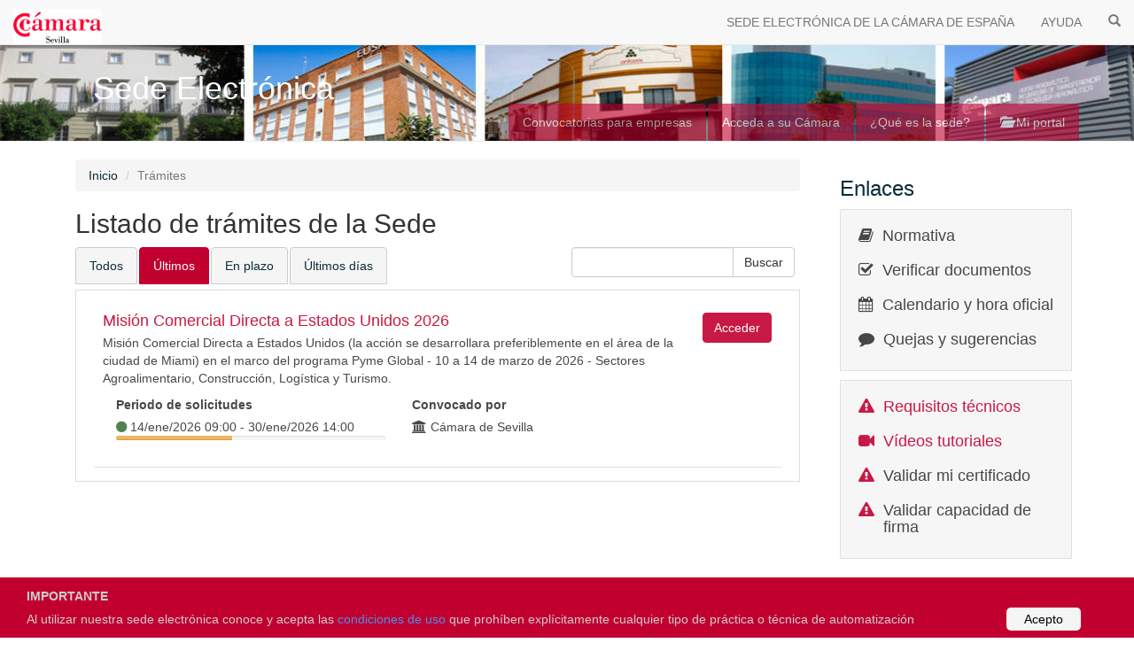

--- FILE ---
content_type: text/html;charset=utf-8
request_url: https://sede.camara.es/sede/sevilla/tramites/?filtropred=ultimos-publicados
body_size: 21738
content:
<html><head><meta name="_csrf" content="2bc13f1c-34d6-4c72-bca5-98aeffdfc961"><meta name="_csrf_header" content="X-CSRF-TOKEN"><title>Sede Electrónica</title><meta name="description" content="Acceso a los trámites publicados por la Cámara de Comercio de España, los cuales se pueden solicitar de forma totalmente electóónica"><meta name="keywords" content="Sede Electrónica, Contratación y Licitación Electrónica de Pixelware"><meta http-equiv="X-UA-Compatible" content="IE=edge"><meta name="viewport" content="width=device-width, initial-scale=1"><link rel="stylesheet" href="/sede/webjars/bootstrap/css/bootstrap.min.css"><link rel="stylesheet" href="/sede/webjars/font-awesome/css/font-awesome.min.css"><link rel="stylesheet" href="/sede/webjars/animate.css/animate.css"><link rel="stylesheet" href="/sede/css/master.css"><script type="text/javascript" src="/sede/js/session.js"></script><script type="text/javascript" src="/sede/js/Time.js"></script><script type="text/javascript" src="/sede/webjars/jquery/jquery.min.js"></script><script type="text/javascript" src="/sede/webjars/bootstrap/js/bootstrap.min.js"></script><script type="text/javascript" src="/sede/js/plugins/identity/obj.identity.min.js"></script><script type="text/javascript" src="/sede/js/custom.js"></script><script type="text/javascript">
		/*<![CDATA[*/
			
			var timeUrl = "/sede/sevilla/time";
			var timeOut;
			
			function updateTimerFromServer() {
				var date;
				$.ajax({
					url: timeUrl,
		  			type: "GET",
		  			success: function(data) {
		  				clearTimeout(timeOut);
		  				date = new Date(data);
		  				updateTimer(date);
		  				setTimeout(function () {updateTimerFromServer()}, 30000);
					}	
				})
			}
			
			function updateTimer(date) {
				var hr = MostrarHora24(date);
				$("#time").text(hr);
				date.setSeconds(date.getSeconds() + 1);
				timeOut = setTimeout(function(data) {updateTimer(data)}, 1000, date);
				
			}
						
			$(document).ready(function () {
				$(".layout-content").addClass("show");
				updateTimerFromServer();
				initMessages();
				$(".layout-link").on("click", function() {
					$(".layout-content").addClass("animated fadeOut");
					$(".layout-wait").removeClass("hide").addClass("animated fadeIn");
					$('html, body').animate({ scrollTop: 0 }, 'slow');	     			
				});
				
				// Avatar color
				$(".header-user-auth").css("background-color", avatar_color($(".header-user-auth").text()));
			});
			function layout_link_cancel() {
				$(".layout-wait").addClass("animated fadeOut");
				$(".layout-content").removeClass("fadeOut").addClass("animated fadeIn");
			}
			
		/*]]>*/
		</script><style type="text/css">
		/*Conditions Consent Begin*/
		#conditionsConsent {
			background-color: #C2002F;
			min-height: 26px;
			font-size: 14px;
			color: #ccc;
			line-height: 26px;
			padding: 8px 0 8px 30px;
			font-family: "Trebuchet MS",Helvetica,sans-serif;
			position: fixed;
			bottom: 0;
			left: 0;
			right: 0;
			display: none;
			z-index: 9999;
		}
		#conditionsConsent a {
			color: #4B8EE7;
			text-decoration: none;
		}
		#conditionsConsent a.conditionsConsentOK {
			background-color: #f5f5f5;
			color: #000;
			display: inline-block;
			border-radius: 5px;
			padding: 0 20px;
			cursor: pointer;
			float: right;
			margin: 0 60px 0 10px;
		}
		#conditionsConsent a.conditionsConsentOK:hover {
			background-color: #eeeeee;
		}
    </style><script type="text/javascript">
		$(document).ready(function() {
			if(sessionStorage.getItem('infoCondiciones') == 1){
			 	$("#conditionsConsent").hide();
			}else{
				setTimeout(function () {
					$("#conditionsConsent").fadeIn(200);
				}, 1000);
				$(".conditionsConsentOK").click(function() {
				 sessionStorage.setItem('infoCondiciones', 1);
			  		$("#conditionsConsent").fadeOut(200);
				});
			}

			// Click banner tab
			  $('#tabsBannerCamaras a').on('click', function(e){
				  	var actualTabId = $(e.target).parent().attr('id');
				  	sessionStorage.setItem('last_banner_tab', actualTabId);
				});
			
			// Click infoCamaras tab			
			$('#tabsInfoCamaras a').on('click', function(e){				
					sessionStorage.setItem('last_banner_tab', "banner-tab4");								  				
			});
			
			// Click privateCamaras tab			
			$('#tabsPrivateCamaras a').on('click', function(e){				
					sessionStorage.setItem('last_banner_tab', "banner-tab5");								  				
			});
						
			updateTabsBannerCamaras();		
		}); 
		
		//Functions
		function updateTabsBannerCamaras(){			
			var lastTabId = sessionStorage.getItem('last_banner_tab');
			if(lastTabId){
			  	var lastTabObject = $('#' + lastTabId);
			  	if(lastTabObject)
		  			lastTabObject.addClass('active');
			}
		}	
		
		function cleanTabsBannerCamaras(){
			sessionStorage.setItem('last_banner_tab', "");
			var element = $("#tabsBannerCamaras").find(".active");
			if(element)
				element.removeClass("active");
		}	
		
		function selectTabBannerCamaras(tabId){
			cleanTabsBannerCamaras();
			sessionStorage.setItem('last_banner_tab', tabId);
			updateTabsBannerCamaras();
		}
	</script><script>
		(function(w,d,s,l,i){w[l]=w[l]||[];w[l].push({'gtm.start':
		new Date().getTime(),event:'gtm.js'});var f=d.getElementsByTagName(s)[0],
		j=d.createElement(s),dl=l!='dataLayer'?'&l='+l:'';j.async=true;j.src=
		'https://www.googletagmanager.com/gtm.js?id='+i+dl;f.parentNode.insertBefore(j,f);
		})(window,document,'script','dataLayer','GTM-5JFVRHR');
	</script><script type="text/javascript">
		var contextPath = '/sede/sevilla/tramites';
		$(document).ready(function() {
			$(".layout-navigation .list-group-item.active").removeClass("active");
			$(".layout-navigation #navTramites").addClass("active");
		});
	</script><script>
	//Necesario definir donde se incluya una variable "contextPath"
	var contextPathEtiqueta = '/sede/sevilla/etiquetaTramites/valuesFilterProperty';
	var token = $("meta[name='_csrf']").attr("content");
	var header = $("meta[name='_csrf_header']").attr("content");
	
	$(document).ready(function() {
		$(document).trigger("custom_load_tramites_filtro");
	});
	
	function selectPropiedadFiltro(tipo, index, tramitesExcluidos) {
		
		$.ajax({
			url : contextPathEtiqueta,
			type : "POST",
			data : {
				tipo : tipo,
				index : index,
				tramitesExcluidos : tramitesExcluidos
			},
			beforeSend : function(xhr) {
				xhr.setRequestHeader(header, token);
			},
			success : function(response) {
				$('#modalValorPropiedad').replaceWith(response);
				$('#modalValorPropiedad').modal('toggle');
	
			}
		});
	};
	
	function selectValue(nameModal, tramitesExcluidos) {
		$('#modalValorPropiedad').modal('toggle');
	
		var labelIdItem= $("#selectValues option:selected").data(
				"idvalue");
		if (labelIdItem != undefined && nameModal!= undefined) {
			var urlPath = (contextPath.indexOf("?") > -1) ?  contextPath + "&labelAction=Add&labelIdName="+nameModal+"&labelIdItem=" + labelIdItem : contextPath + "?labelAction=Add&labelIdName="+nameModal+"&labelIdItem=" + labelIdItem;
			
			if(tramitesExcluidos)
				urlPath += "&tramitesExcluidos="+tramitesExcluidos;
			
			$('#btnSelectValue').attr("href", urlPath);
		}
	};
	
</script></head><body>
	<header class="layout-header" role="banner">
		<nav class="navbar navbar-default navbar-fixed-top">
			<div class="headerTime" style="display:none;">
			   	<div id="select-language">
			    </div>
			    	<a data-locale="es" href="#">Español</a>|<a data-locale="gl" href="#">Galego</a>
				<span id="time"></span> 		
			</div>
		    
		    <div class="navbar-header container-fluid">
		      <a class="navbar-brand layout-link" href="/sede/sevilla/" onclick="cleanTabsBannerCamaras();">
		         
		         <img alt="Brand" src="/sede/sevilla/organismos/74/Logotipo">
		      </a>
		      <button type="button" class="navbar-toggle collapsed" data-toggle="collapse" data-target="#bs-main-navbar-collapse">
		        <span class="sr-only">Toggle navigation</span>
		        <span class="icon-bar"></span>
		        <span class="icon-bar"></span>
		        <span class="icon-bar"></span>
		      </button>
		    </div>
		    		     
		    
		    <div class="collapse navbar-collapse blanco" id="bs-main-navbar-collapse">
			  <ul class="nav navbar-nav navbar-right" onclick="cleanTabsBannerCamaras();">
		        <li><a href="/sede/sevilla/?site-out=true" title="SEDE ELECTRÓNICA DE LA CÁMARA DE ESPAÑA">SEDE ELECTRÓNICA DE LA CÁMARA DE ESPAÑA</a></li>
		        
			    
				<li><a href="/sede/sevilla/html/preguntas-frecuentes-sede" title="AYUDA" class="layout-link">AYUDA</a></li>		
				<li><a href="/sede/sevilla/tramites/" title="BUSCADOR" class="layout-link"><span class="glyphicon glyphicon-search"></span></a></li>				
			    
		      </ul>
		    </div>
		<!-- /.navbar-collapse --></nav>
		<div class="layout-wait media hide">
			<div class="media-left media-middle">
				<i class="fa fa-2x fa-spinner fa-spin"></i>
			</div>
			<div class="media-body">
				<h4>Cargando</h4>
				<p>Por favor, espere.</p>
			</div>
		</div>
	</header>
	<section class="layout-banner inner">
		<div class="page-header" style="background-image: url(/sede/site/74/organismos/74/Banner)">
			<div class="container" style="position:relative;">
				<h1>Sede Electrónica</h1>
				<p class="hidden-sm"></p>
				<ul class="nav nav-tabs navbar-right" id="tabsBannerCamaras">
					<li role="presentation" id="banner-tab1"><a href="/sede/sevilla/tramites/vista?categoria1=1" class="layout-link">Convocatorias para empresas</a></li>
					
				 	<li role="presentation" id="banner-tab3"><a href="/sede/sevilla/organismos" class="layout-banner-entidades layout-link">Acceda a su Cámara</a></li>
					<li role="presentation" id="banner-tab4"><a href="/sede/sevilla/html/titularidad" class="layout-link">¿Qué es la sede?</a></li>
					<li role="presentation" id="banner-tab5"><a href="/sede/sevilla/solicitante" class="layout-link"><i class="glyphicon glyphicon-folder-open"></i> Mi portal</a></li>
				</ul>
			</div>
		</div>
	</section>
	<div class="container">
		<div class="row">
			
			<div class="col-sm-9 layout-content">
				<div class="container-fluid">
					<ol class="breadcrumb">
						<li><a href="/sede/sevilla/" class="layout-link">Inicio</a></li>
						<li class="active">Trámites</li>
					</ol>
					<div class="layout-content-body">
						<div>
							<h2>Listado de trámites de la Sede</h2>
							<div class="col-sm-8">
								<ul class="row nav nav-tabs">
									<li role="presentation" class="layout-link">
										<a href="/sede/sevilla/tramites/">Todos</a>
									</li>
									<li role="presentation" class="active">
										<a href="/sede/sevilla/tramites/?filtropred=ultimos-publicados">Últimos</a>
									</li>
									
									<li role="presentation" class="layout-link">
										<a href="/sede/sevilla/tramites/?filtropred=en-plazo">En plazo</a>
									</li>
									<li role="presentation" class="layout-link">
										<a href="/sede/sevilla/tramites/?filtropred=ultimos-dias">Últimos días</a>
									</li>
								</ul>
							</div>
							<div class="row">
								<div class="col-sm-4">
									
									<div class="media">
										<form action="" method="GET">
											<div class="input-group">
												<input type="text" name="term" class="form-control" value="">
												 <span class="input-group-btn">
													<input type="submit" value="Buscar" class="btn btn-default" role="button">
												</span>
											</div>
											<input type="hidden" name="filtropred" value="ultimos-publicados">
											<input type="hidden" name="_csrf" value="2bc13f1c-34d6-4c72-bca5-98aeffdfc961">
										</form>
									</div>
								</div>
							</div>
						</div>
						<div>
							
							<div>
	
</div>
							
							<div id="gridTramites" class="tramites">
								
								
								<div>
									<div class="media tramite">
		
		<div>
			<div class="media-body">
				<h4 class="media-heading">
					
					<a href="/sede/sevilla/tramites/TR0000006295">
						<span class="layout-link">Misión Comercial Directa a Estados Unidos 2026</span>
					</a>
				</h4>
	
				<p>Misión Comercial Directa a Estados Unidos (la acción se desarrollara preferiblemente en el área de la ciudad de Miami) en el marco del programa Pyme Global - 10 a 14 de marzo de 2026 - Sectores Agroalimentario, Construcción, Logística y Turismo.</p>
				<div class="col-md-6">
		
			<label class="control-label">Periodo de solicitudes</label>
				<div><i class="fa fa-circle text-success"></i> 
					<span>14/ene/2026 09:00 - 30/ene/2026 14:00</span>
				</div>
			<div class="progress">
				<div class="progress-bar progress-bar-warning" role="progressbar" aria-valuemin="0" style="width:43%" aria-valuenow="7" aria-valuemax="16"></div>
			</div>
		
	</div>
				<div class="col-md-6">
					<label>Convocado por</label>
					<div>
						<i class="fa fa-university"></i> <span>Cámara de Sevilla</span>
					</div>
				</div>
			</div>
			<div class="media-right">
				
				<a class="btn btn-primary layout-link" role="button" href="/sede/sevilla/tramites/TR0000006295">Acceder</a>
			</div>
		</div>
	</div>
								</div>				
												
								
								
							<!-- /CAMBIO PRICE --><!-- Layout tramite --></div>
							
							
							<div>
		<ul class="pagination">
			<li></li>
			<li></li>
			<li></li>
			
			<li></li>
			<li></li>
			<li></li>
		</ul>
	</div>		
							
						<!-- / Pagination --></div>
					</div>
				</div>
				
			<!--  /.container-fluid --></div> 
			
			<div class="col-sm-3 layout-navigation">
		
		
		
		<h3 class="navigation-title">Enlaces</h3>
		<div class="navigation-sections">
			<div class="media">
				<div class="media-left"><i class="fa fa-book"></i></div>
				<div class="media-body"><h4 class="media-heading"><a href="/sede/sevilla/html/legislacion-sede" class="layout-link">Normativa</a></h4></div>
			</div>
			
			<div class="media">
				<div class="media-left"><i class="fa fa-check-square-o"></i></div>
				<div class="media-body"><h4 class="media-heading"><a href="/sede/sevilla/csv" class="layout-link">Verificar documentos</a></h4></div>
			</div>
			<div class="media">
				<div class="media-left"><i class="fa fa-calendar"></i></div>
				<div class="media-body"><h4 class="media-heading"><a href="/sede/sevilla/html/calendario" class="layout-link">Calendario y hora oficial</a></h4></div>
			</div>
			<div class="media">
				<div class="media-left"><i class="fa fa-comment"></i></div>
				<div class="media-body"><h4 class="media-heading"><a href="/sede/sevilla/html/quejas-sugerencias" class="layout-link">Quejas y sugerencias</a></h4></div>
			</div>
		</div>
		<div class="navigation-sections">
			<div class="media">
				<div class="media-left" style="color:#C2002F"><i class="fa fa-exclamation-triangle"></i></div>
				<div class="media-body"><h4 class="media-heading"><a href="/sede/sevilla/html/requisitos-tecnicos" class="layout-link" style="color:#C2002F">Requisitos técnicos</a></h4></div>
			</div>
            <div class="media">
                <div class="media-left" style="color:#C2002F"><i class="fa  fa-video-camera"></i></div>
                <div class="media-body"><h4 class="media-heading"><a href="/sede/estaticos/ayuda.htm" target="_blank" style="color:#C2002F">Vídeos tutoriales</a></h4></div>
            </div>
			<div class="media">
				<div class="media-left" style="color:#C2002F"><i class="fa fa-exclamation-triangle"></i></div>
				<div class="media-body"><h4 class="media-heading"><a href="/sede/sevilla/validar/certificado" class="layout-link">Validar mi certificado</a></h4></div>
			</div>
			<div class="media">
				<div class="media-left" style="color:#C2002F"><i class="fa fa-exclamation-triangle"></i></div>
				<div class="media-body"><h4 class="media-heading"><a href="/sede/sevilla/validar/firma" class="layout-link">Validar capacidad de firma</a></h4></div>
			</div>
		</div>
		<h3 class="navigation-title">Avisos</h3>
		<div>
			<div class="navigation-sections avisos">
				<div class="media">
						<div class="media-left calendar-date">
								<div class="day color-red">25</div>
								<div class="month">mar</div>
							
						</div>

					<div class="media-body">
						<h5 class="media-center">
							<a href="/sede/sevilla/tramites/TR0000004042" class="layout-link"><span class="texto-rojo">Anuncio sorteo convocatoria  ticcámaras</span></a>
							
						</h5>
					</div>
				</div>
				<div class="media">
						<div class="media-left calendar-date">
								<div class="day color-red">09</div>
								<div class="month">mar</div>
							
						</div>

					<div class="media-body">
						<h5 class="media-center">
							<a href="/sede/sevilla/tramites/TR0000004042" class="layout-link"><span class="texto-rojo">Listado provisional admitidos y no admitidos a sorteo</span></a>
							
						</h5>
					</div>
				</div>
				<div class="media">
						<div class="media-left calendar-date">
								<div class="day color-red">05</div>
								<div class="month">jun</div>
							
						</div>

					<div class="media-body">
						<h5 class="media-center">
							<a href="/sede/sevilla/tramites/TR0000002090" class="layout-link"><span class="texto-rojo">Apertura del plazo de presentación de solicitudes</span></a>
							
						</h5>
					</div>
				</div>
				<div class="media">
						<div class="media-left calendar-date">
								<div class="day color-red">05</div>
								<div class="month">jun</div>
							
						</div>

					<div class="media-body">
						<h5 class="media-center">
							<a href="/sede/sevilla/tramites/TR0000001439" class="layout-link"><span class="texto-rojo">Apertura del plazo de presentación de solicitudes</span></a>
							
						</h5>
					</div>
				</div>
				<div class="media">
						<div class="media-left calendar-date">
								<div class="day color-red">05</div>
								<div class="month">jun</div>
							
						</div>

					<div class="media-body">
						<h5 class="media-center">
							<a href="/sede/sevilla/tramites/TR0000002091" class="layout-link"><span class="texto-rojo">Apertura del plazo de presentación de solicitudes</span></a>
							
						</h5>
					</div>
				</div>
			</div>
		</div>
		
	</div>
			
			<div id="modalValorPropiedad"></div>
			
		<!-- /Modal --></div>
		
	<!-- / row --></div>
	
	<div class="layout-footer">

		<div class="container">

			<div class="row rojo">
				
				<div class="col-md-6">
					<div class="row" style="padding-left: 10px">
						<div class="headline"><h5>Sitios de la Cámara</h5></div>
						<div id="" class="col-md-6">
							<ul class="list-unstyled link-list texto-blanco">
								<li><a title="Cámara de Comercio de España" href="http://www.camara.es" target="_blank">Cámara de Comercio de España</a></li>
								<li>-</li>
								<li><a title="Programas de Garantía Juvenil" href=" http://empleoygarantiajuvenil.camara.es" target="_blank">Programas de Garantía Juvenil</a></li>
								<li><a title="Emprendedoras" href="https://www.camara.es/creacion-de-empresas/emprendedoras" target="_blank">Emprendedoras</a></li>
							</ul>
						</div>
						<div id="" class="col-md-6">
							<ul class="list-unstyled link-list texto-blanco">
								<li><a title="Pyme Innova" href="https://pymeinnova.camara.es/" target="_blank">Pyme Innova</a></li>
								<li><a title="Xpande" href=" http://www.camara.es/comercio-exterior/plan-de-expansion-internacional-para-pymes" target="_blank">Xpande</a></li>
								<li><a title="Pyme Digital" href=" http://www.camara.es/innovacion-y-competitividad/ticcamaras" target="_blank">Pyme Digital</a></li>
								<li><a title="Plan de Apoyo al Comercio Minorista" href=" http://apoyoalcomercio.camara.es" target="_blank">Plan de Apoyo al Comercio Minorista</a></li>
							</ul>
						</div>
					</div>
				</div>
				                    
		
				
				<div class="col-md-3 map-img">
					<div class="headline"><h5>Contacto</h5></div>                         
					<span>Contacta con nosotros en nuestras oficinas:</span>
					<address class="md-margin-bottom-40">
						
						<a>Pza. de la Contratación, 8, 41004, Sevilla</a>
								
					</address>
				</div>
				
				<div class="col-md-3 map-img">
					<br>
					<br>					
					<span>Por teléfono: </span>
					<span>955 110 898</span>
					<br>
					<span>Por e-mail: </span>
					<span>proyectos@camaradesevilla.com</span>	
				</div>
			</div>
								
			

				
				
			
			<div class="row" style="padding-top: 10px">
				<div class="">
							<img src="/sede/images/logo-ue.png" class="img-responsive" style="margin-left: auto;margin-right: auto" alt="Financiado por la Unión Europea. Gobierno de España. Fondos Europeos. Plan de Recuperación, Transformación y Resiliencia.">
				</div>
			</div>
			
			<div class="row" style="padding-top: 10px">
				<div class="col-md-6">                     			          
					<ol class="breadcrumb blanco texto-negro" style="background-color:#FFFFFF">
						<li><span>© 2026 <span>Cámara de Sevilla</span></span></li>
					</ol>
				</div>
			</div>
			
			<div class="row" style="padding-top: 10px; padding-bottom: 20px">
			</div>

	    </div> 
		<div id="conditionsConsent">
			<span><b>IMPORTANTE</b><br>Al utilizar nuestra sede electrónica conoce y acepta las <a href="/sede/html/titularidad" target="_blank">condiciones de uso</a> que prohíben explícitamente cualquier tipo de práctica o técnica de automatización</span>
			<a class="conditionsConsentOK">Acepto</a>
		</div>
	</div>
</body></html>

--- FILE ---
content_type: text/plain;charset=utf-8
request_url: https://sede.camara.es/sede/sevilla/time
body_size: 178
content:
2026-01-21T00:44:41.054

--- FILE ---
content_type: text/javascript;charset=UTF-8
request_url: https://sede.camara.es/sede/js/Time.js
body_size: 1619
content:
var RelojID24 = null;  
var RelojEjecutandose24 = false;
var dia;
var mes;
var anno;
var horas;
var minutos; 
var segundos;

function InicializarHora24(date){
	
	var ahora = date;  
    dia = ahora.getDate();
    mes = ahora.getMonth() + 1;
    anno = ahora.getFullYear();
    horas = ahora.getHours();  
    minutos = ahora.getMinutes();  
    segundos = ahora.getSeconds();
}
  
function MostrarHora24(date) 
{   
	InicializarHora24(date);
    var ValorHora;
    
    if (dia < 10)  
        ValorHora = "0" + dia;  
    else  
        ValorHora = "" + dia;  
  
    if (mes < 10)  
        ValorHora += "/0" + mes;  
    else  
        ValorHora += "/" + mes;  
  
    ValorHora += "/" + anno + " ";  
  
    if (horas < 10)  
        ValorHora += "0" + horas;  
    else  
        ValorHora += "" + horas;  
  
    if (minutos < 10)  
        ValorHora += ":0" + minutos;  
    else  
        ValorHora += ":" + minutos;  
  
    if (segundos < 10)  
        ValorHora += ":0" + segundos;  
    else  
        ValorHora += ":" + segundos;  
    
    return ValorHora;
}


// DEPRECATED
//if (document.captureEvents) 
//{
//    document.captureEvents(Event.LOAD);  
//}  

// USE THIS INSTEAD OF CAPTUREVENTS:
if (!window.addEventListener) {
    window.addEventListener = function (type, listener, useCapture) {
        attachEvent('on' + type, function() { listener(event); });
    };
}
  